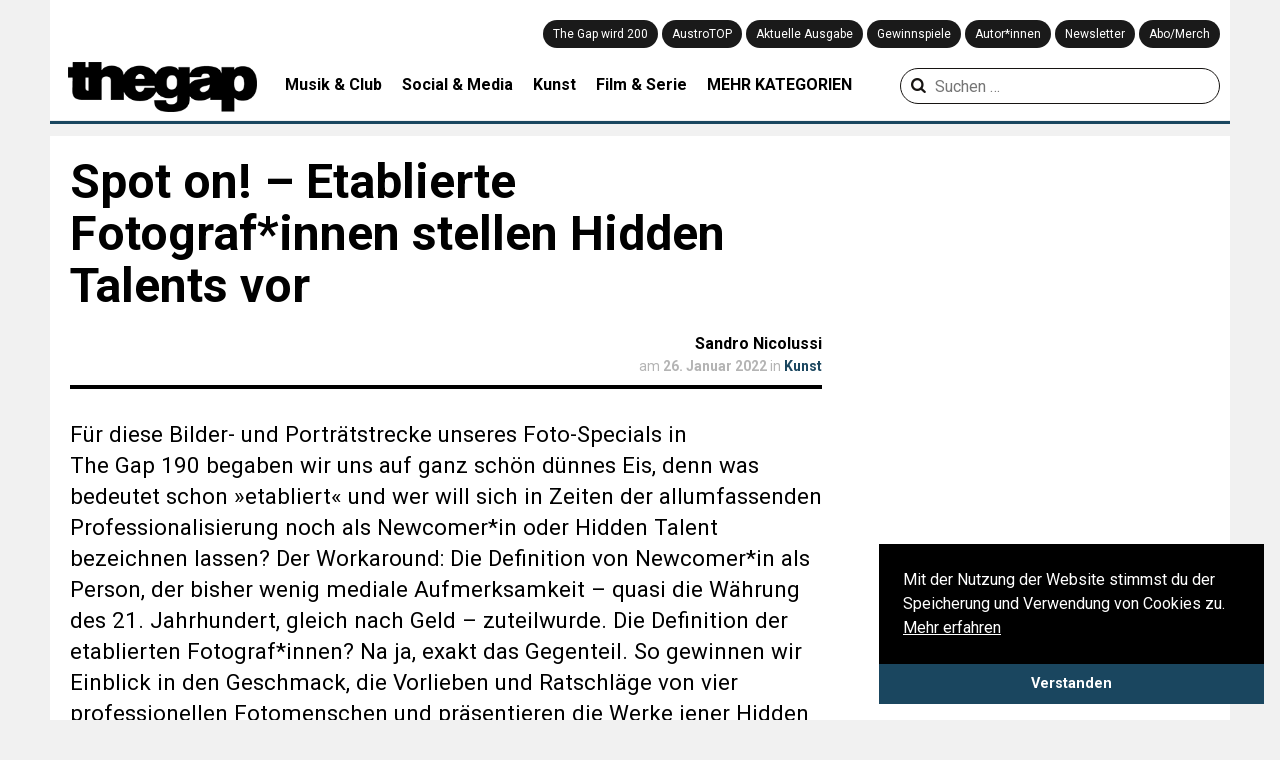

--- FILE ---
content_type: text/css; charset=utf-8
request_url: https://thegap.at/wp-content/themes/thegap/css/main.css?v=1744930979
body_size: 7900
content:
@charset "UTF-8";html{font-family:sans-serif;-webkit-text-size-adjust:100%;-ms-text-size-adjust:100%}article,aside,details,figcaption,figure,footer,header,main,menu,nav,section,summary{display:block}audio,canvas,progress,video{display:inline-block;vertical-align:baseline}audio:not([controls]){display:none;height:0}[hidden],template{display:none}a{background-color:transparent}a:active,a:hover{outline:0}abbr[title]{border-bottom:1px dotted}b,strong{font-weight:700}dfn{font-style:italic}h1{font-size:2em;margin:.67em 0}mark{background:#ff0;color:#000}small{font-size:80%}sub,sup{font-size:75%;line-height:0;position:relative;vertical-align:baseline}sup{top:-.5em}sub{bottom:-.25em}img{border:0}svg:not(:root){overflow:hidden}figure{margin:0 1em 0 0}hr{box-sizing:content-box;height:0}pre,samp{font-family:monospace,monospace;font-size:1em}button,input,optgroup,select,textarea{color:inherit;font:inherit;margin:0}input:focus{outline:none}button{overflow:visible}button,select{text-transform:none}button,html input[type=button],input[type=reset],input[type=submit]{-webkit-appearance:button;cursor:pointer}button[disabled],html input[disabled]{cursor:default}button::-moz-focus-inner{border:0;padding:0}input{line-height:normal}input::-moz-focus-inner{border:0;padding:0}input[type=checkbox],input[type=radio]{box-sizing:border-box;padding:0}input[type=number]::-webkit-inner-spin-button,input[type=number]::-webkit-outer-spin-button{height:auto}input[type=search]{-webkit-appearance:textfield;box-sizing:content-box}input[type=search]::-webkit-search-cancel-button,input[type=search]::-webkit-search-decoration{-webkit-appearance:none}fieldset{border:1px solid silver;margin:0 2px;padding:.35em .625em .75em}legend{border:0;padding:0}textarea{overflow:auto}optgroup{font-weight:700}table{border-collapse:collapse;border-spacing:0}td,th{padding:0}body,button,input,select,textarea{color:#404040;font-family:"Lora",serif;font-size:1rem;line-height:1.5}h1,h2,h3,h4,h5,h6{clear:both}cite,dfn,em,i{font-style:italic}blockquote{margin:0 1.5em}address{margin:0 0 1.5em}pre{background:#eee;font-family:"Courier 10 Pitch",Courier,monospace;font-size:.9375rem;line-height:1.6;margin-bottom:1.6em;max-width:100%;overflow:auto;padding:1.6em}code,kbd,tt,var{font-family:"Roboto",sans-serif}abbr,acronym{border-bottom:1px dotted #666;cursor:help}ins,mark{background:#fff9c0;text-decoration:none}big{font-size:125%}html{box-sizing:border-box}*,:after,:before{box-sizing:inherit}body{background:#fff}blockquote:after,blockquote:before,q:after,q:before{content:""}blockquote,q{quotes:"„" "“" "‚" "‘"}hr{background-color:#ccc;border:0;height:1px;margin-bottom:1.5em}ol,ul{margin:0 0 1.5em 1em}ul{list-style:disc}ol{list-style:decimal}li>ol,li>ul{margin-bottom:0;margin-left:1.5em}dt{font-weight:700}dd{margin:0 1.5em 1.5em}img{height:auto;max-width:100%;width:auto;display:block}table{margin:0 0 1.5em;width:100%}.main-navigation{clear:both;display:block;width:100%}.main-navigation ul{list-style:none;margin:0;padding-left:0}.main-navigation li{display:inline-block;position:relative}.main-navigation a{display:block;text-decoration:none}.main-navigation ul ul{box-shadow:0 3px 3px rgba(0,0,0,.2);float:left;position:absolute;top:1.5em;left:-999em;z-index:99999}.main-navigation ul ul ul{left:-999em;top:0}.main-navigation ul ul a{width:200px}.main-navigation ul li.focus>ul,.main-navigation ul li:hover>ul{left:auto}.main-navigation ul ul li.focus>ul,.main-navigation ul ul li:hover>ul{left:100%}.main-navigation.toggled ul,.menu-toggle{display:block}.site-main .comment-navigation,.site-main .post-navigation,.site-main .posts-navigation{margin:0 0 1.5em;overflow:hidden}.comment-navigation .nav-next,.comment-navigation .nav-previous,.post-navigation .nav-next,.post-navigation .nav-previous,.posts-navigation .nav-next,.posts-navigation .nav-previous{margin:20px 0 0;width:40%;text-transform:uppercase}.comment-navigation .nav-previous,.post-navigation .nav-previous,.posts-navigation .nav-previous{float:left}.comment-navigation .nav-next,.post-navigation .nav-next,.posts-navigation .nav-next{float:right;text-align:right}.post-navigation .post-thumbnail-bg{display:block;background-repeat:no-repeat;background-size:cover;height:180px;background-position:top}.screen-reader-text{clip:rect(1px,1px,1px,1px);position:absolute!important;height:1px;width:1px;overflow:hidden}.screen-reader-text:focus{background-color:#f1f1f1;border-radius:3px;box-shadow:0 0 2px 2px rgba(0,0,0,.6);clip:auto!important;color:#21759b;display:block;font-size:.875rem;font-weight:700;height:auto;left:5px;line-height:normal;padding:15px 23px 14px;text-decoration:none;top:5px;width:auto;z-index:100000}.alignleft{display:inline;float:left;margin-right:1.5em}.alignright{display:inline;float:right;margin-left:1.5em}.aligncenter{clear:both;display:block;margin-left:auto;margin-right:auto}.clear:after,.clear:before,.comment-content:after,.comment-content:before,.entry-content:after,.entry-content:before,.site-content:after,.site-content:before,.site-footer:after,.site-footer:before,.site-header:after,.site-header:before{content:"";display:table}.clear:after,.comment-content:after,.entry-content:after,.site-content:after,.site-footer:after,.site-header:after{clear:both}.widget{margin:0 0 1.5em}.widget select{max-width:100%}.widget_search .search-submit{display:none}.sticky{display:block}.byline,.updated:not(.published){display:none}.group-blog .byline,.single .byline{display:inline}.entry-content,.entry-summary,.page-content{margin:1.5em 0 0}.page-links{clear:both;margin:0 0 1.5em}.archive .format-aside .entry-title,.blog .format-aside .entry-title{display:none}.comment-content a{word-wrap:break-word}.bypostauthor{display:block}.infinite-scroll.neverending .site-footer,.infinite-scroll .posts-navigation{display:none}.infinity-end.neverending .site-footer{display:block}.comment-content .wp-smiley,.entry-content .wp-smiley,.page-content .wp-smiley{border:none;margin-bottom:0;margin-top:0;padding:0}.wp-caption,embed,iframe,object{max-width:100%}.wp-caption{margin-bottom:1.5em}.wp-caption img[class*=wp-image-]{display:block;margin-left:auto;margin-right:auto}.wp-caption .wp-caption-text{margin:.8075em 0;font-size:14px;color:grey;font-style:italic}.wp-caption-text{text-align:center}.taxonomy-description{margin-bottom:20px}.gc-image-contener{display:inline-flex;flex-wrap:wrap}span.gc-image-parent{height:180px;margin:0 10px 10px 0}img.gc-img{height:100%!important;width:auto!important}@media (max-width:360px){span.gc-image-parent{height:170px}}body{font-family:"Roboto",sans-serif;color:#000;padding:0;margin:0;background:#f1f1f1}h1,h2,h3,h4,h5,h6{margin-top:0}h1{margin:0;font-size:3em;line-height:1.1em}h1,h2{font-weight:700}h2{font-size:24px;line-height:1.3em;margin-bottom:12px}a,h2{text-decoration:none}a{color:#1a465f}a:active,a:focus,a:hover{color:#1a465f;outline:0}.entry-content p a,.featured-article .featured-content p a{text-decoration:none;color:#000;transition:box-shadow .15s ease-out 0s;background:transparent;border-bottom:0 solid rgba(26,71,96,.5);box-shadow:inset 0 -6px 0 rgba(26,71,96,.5);padding-bottom:1px}.entry-content p a:hover,.featured-article .featured-content p a:hover{text-decoration:none;box-shadow:inset 0 -2em 0 rgba(26,71,96,.5)}p{font-size:18px;line-height:28px;margin:0 0 1.5em}.entry-content ul,p{font-family:"Lora",serif}input{font-family:"Roboto",sans-serif}img.alignnone{margin:20px 0}.clearfix{display:block}.clearfix:after{content:".";display:block;height:0;clear:both;visibility:hidden}header#top{max-width:1180px;width:100%;padding:0;margin:0 auto}header#top.notstart{border-bottom:3px solid #1a465f;padding:0 0 1px}header#top.header-featured{max-width:100%}header#top #logo{background:#fff;display:block;text-align:center;padding:0;margin-bottom:0;height:120px}header#top #logo img{height:50px;width:auto;display:inline;margin-top:62px}header .logo-title{font-size:11px;color:#fff;text-align:center;display:none}header#top h3{font-size:36px;margin:0 0 48px;font-weight:900;line-height:32px;letter-spacing:-2px}header#top #navi_holder{position:relative;z-index:999;background:#fff}header#top #left_logo{float:left;width:19%}header#top #left_logo #social_logo{background:#1a465f;text-align:center;padding:8px 0}header#top #left_logo #social_logo a{color:#fff;padding:0 5px}#mainnavi ul{list-style-type:none;margin:0;padding:0 10px 0 0;text-align:right}#mainnavi ul li{display:inline-block}#mainnavi ul li a{color:#fff;font-size:12px!important;padding:0 10px;display:block;font-weight:400;background-color:#1a1a1a;height:28px;line-height:28px;border-radius:50px}#mainnavi ul li.current-menu-item a,#mainnavi ul li a:hover{color:#fff;text-decoration:underline}nav#site-navigation{background:#fff;float:left;width:auto;clear:none;margin-left:1px}nav#site-navigation ul{list-style-type:none}nav#site-navigation a{padding:0 10px;color:#000;font-size:16px;font-weight:700;height:34px;line-height:34px}nav#site-navigation li:last-child a{border:0}nav#site-navigation a:hover{background:#1a465f;color:#fff}nav#site-navigation li{float:left}.menu_btn_holder{float:left;position:relative;font-weight:300}.menu_btn_holder:hover nav.sub-navigation{display:block}.menu_btn_holder nav.sub-navigation{padding:10px;z-index:2;display:none;background:#1a465f;width:25%;min-width:300px;top:34px;right:0;position:absolute}.menu_btn_holder nav.sub-navigation li{float:none;display:block;padding:10px;border-bottom:1px solid #1a465f}.menu_btn_holder nav.sub-navigation li:last-child{border-bottom:0}.menu_btn_holder nav.sub-navigation li a{font-size:18px;color:#fff}.menu_btn_holder nav.sub-navigation li a:hover{color:#0a0a0a}.menu_btn_holder .menu_btn{background:#1a465f;color:#fff;display:block;font-size:28px;padding:18px 27px;margin:0 1px}.more_cats_btn .menu_btn{background:#fff;color:#000;float:left;font-weight:700;font-size:16px;padding:0 10px;margin:0;height:34px;line-height:34px}.menu_btn_holder.more_cats_btn nav.sub-navigation{background:#0a0a0a}.menu_btn_holder.more_cats_btn nav.sub-navigation li{border-bottom:1px solid #262626}.menu_btn_holder.more_cats_btn nav.sub-navigation li:last-child{border-bottom:0}.menu_btn_holder.more_cats_btn nav.sub-navigation li a:hover{color:#1a465f}#mobile_menu{background:#000;right:0}#mobile_menu,#mobile_menu_left{color:#fff;font-size:25px;position:absolute;top:0;padding:20px 30px 21px}#mobile_menu_left{background:#1a465f;left:0}.search_holder{float:right;padding:0;background:#fff;border:1px solid #171412;border-radius:50px;margin-right:10px}.search_holder.open{width:320px}.search_holder input{background:none;border:0;width:100%;font-size:16px;color:#171412;padding:0;height:34px;display:block}.search_holder input:focus{outline:none}.search_holder form{width:calc(100% - 34px);float:left;padding:0;display:none}.search_holder.open form{display:block}.search_holder .search-submit{display:none}.search_holder a{display:block;color:#171412;float:left;width:34px;height:34px;line-height:34px;font-size:16px;padding:0;text-align:center}.flexslider__wrapper{position:relative;overflow:hidden;padding-bottom:40%}.flexslider__wrapper img{position:absolute;top:-100%;left:0;right:0;bottom:-100%;margin:auto}.flexslider__title{position:absolute;bottom:10%;left:10%;padding:20px;background-color:rgba(0,0,0,.8);max-width:680px}.flexslider__title h1{font-size:34px;color:#fff;margin-top:16px}.flexslider__author{font-size:14px;color:#fff;margin:8px 0 0 20px}.flexslider__author a{font-weight:700;color:#fff;letter-spacing:.5px}.flexslider__labels{margin:-40px 0 6px 12px}.flexslider__cat,.flexslider__label{display:inline-block}.flexslider__cat ul,.flexslider__label ul{display:inline-block;list-style:none;padding:0;margin:0 0 0 4px}.flexslider__cat ul li,.flexslider__label ul li{display:inline-block;padding:6px;margin-right:6px;color:#fff}.flexslider__cat ul li{background-color:#1a465f}.flexslider__cat ul li a{color:#fff}.flexslider__label ul li{background-color:#fff}.flexslider__label ul li a{color:#000}a.gallery-navigation{display:none;text-align:center;position:absolute;z-index:10;top:46%}.flexslider:hover a.gallery-navigation{display:inline-block}a.gallery-navigation i{border-radius:50%;display:inline-block;background:#000;color:#fff;width:40px;height:40px;padding:5px 0 0;transition:.5s;font-size:20px}a.gallery-navigation.flex-prev{left:28px}a.gallery-navigation.flex-next{right:28px}.slider img{width:100%;height:auto}.wrapper{width:100%;max-width:1180px;margin:0 auto;background:#fff;padding:20px}#primary.content-area{width:66%;float:left}#secondary.widget-area{float:right;width:32%}.more-articles-item,.more-articles-wrapper{display:flex}.more-articles{width:68%}.more-articles-sidebar{width:32%}.more-articles-item__img{width:35%}.more-articles-item__text{width:calc(65% - 40px);padding:20px}.more-articles .entry-header{margin-top:8px}a.index-thumbnail{height:200px;display:block;background-size:cover;background-position:50%}.entry-header a{color:#000}.newexcerptclass p{font-family:"Roboto",sans-serif;font-size:1.4em;line-height:1.4em}.entry-meta{font-size:14px;margin:20px 0 30px;border-bottom:4px solid #000;padding:0 0 8px;text-align:right}.entry-meta a{font-weight:700;color:#000}a.author-entry-meta{font-size:16px}.cat-links,.labelslinks,.posted-on,.posted-on a{color:#b4b4b4}.cat-links a,.labelslinks a{color:#1a465f}.more-articles article{margin:0 0 30px}.more-articles article h2{margin:0}.more-articles article .article_meta{padding:0;margin:5px 0 8px}.more-articles article .entry-content p{font-family:"Roboto",sans-serif;font-size:14px;line-height:22px;margin-bottom:6px}article{break-inside:avoid}h1.entry-title{margin-bottom:20px}.post h1.entry-title{margin-bottom:0}.entry-content,.entry-summary,.page-content{margin:0}.entry-thumbnail{margin-bottom:20px}.entry-thumbnail img{width:100%;height:auto}.entry-copyright{font-style:italic;margin:2px 0 12px;font-size:12px;text-align:right;clear:both}article .article_meta{padding:6px 0 4px;font-size:12px;color:#000}article .article_meta a{color:#000;font-weight:700}article h2 a{color:#000}.article_meta{font-size:14px;color:#666;padding:8px 4px}.cat{background:#000;display:inline-block;text-decoration:none;font-weight:900;font-size:14px;padding:1px 8px 4px;text-transform:capitalize}.cat,.cat a{color:#fff}.label a{text-transform:uppercase}.label a,.labels{color:#fff;display:inline-block;text-decoration:none;font-weight:900;font-size:14px;padding:1px 8px 4px;background:#1a465f}.labels{margin-left:4px}.labels a{color:#fff}article.box{margin:20px -20px 20px 0}article.box h3{display:inline-block;margin-bottom:8px}article .box-content{background:#333;padding:12px;color:#fff;font-size:14px}article .box-content small{display:block;margin:12px 0}article.box .avatar{margin:0 12px}#autor_holder .icons a,.author-box-single .icons a,article.box .icons a{margin:0 0 0 8px}.box-content-text{margin-left:32%}.featured-wrapper{position:relative}.featured-postthumbnail{background-size:cover;background-position:50%;background-repeat:no-repeat}.featured-postthumbnail:after{padding-top:56.25%;display:block;content:""}.featured-copyright{position:absolute;display:inline-block;margin-top:-66px;padding:4px 8px;font-size:12px;background:hsla(0,0%,100%,.7);color:#000;right:0}.featured-article .featured-content h2,.featured-article .featured-content h3,.featured-article .featured-content h4,.featured-article .featured-content p,.featured-article .us_posts_top{max-width:800px;margin-left:auto;margin-right:auto;padding:0 12px}.featured-content{background:#fff}.featured-content .thegap-tags{max-width:800px;margin:20px auto}.featured-content figure,.featured-content img.alignnone{margin:40px auto!important}.featured-article header{display:block;position:relative;background:#fff;max-width:838px;padding:30px;margin:-12% auto 0}.featured-article header a{color:#000;font-weight:700}.featured-article header h2{font-family:"Roboto",sans-serif;font-size:20px;line-height:30px}.featured-gallery-content{display:flex;flex-wrap:wrap;max-width:1040px;margin:40px auto;justify-content:center}.featured-gallery-content__item{display:inline-block;width:calc(100% - 40px);max-width:500px;padding:20px}.featured-gallery-content__item h4{margin:4px 0;font-size:16px}.featured-gallery-content__item h4 span{font-size:14px;font-weight:400;color:#787878}.featured-gallery-content__item-resize{display:block;background-size:cover;background-position:50%;background-repeat:no-repeat}.featured-gallery-content__item-resize:after{padding-top:56.25%;display:block;content:""}.start-sidebar{background:#333;padding:12px;margin-top:20px}.widget-title{display:block;font-size:18px;font-weight:700;margin:12px 0 24px;border-bottom:3px solid #fff;padding-bottom:8px;text-transform:uppercase;letter-spacing:1px;text-align:center;color:#fff}.sidebar-sticky{width:300px;height:600px;float:left}.ausgaben article{padding-bottom:30px}a.ausgaben-title{display:block;color:#fff;font-size:1.6em;margin:0 0 12px}.ausgaben-text{color:#fff;font-size:14px;line-height:21px;font-weight:300;font-family:"Roboto",sans-serif}.wpp-list{padding:0;margin:0;list-style-type:none}a.wpp-post-title{color:#fff!important;text-decoration:none}.wpp-list li{margin-bottom:20px;padding-bottom:20px;border-bottom:1px solid #fff}.wpp-meta{display:block;font-size:14px}.wpp-list .wpp-post-title{font-size:20px;display:block}.wpp-no-data{color:#fff}.wpp-list .left{float:left;width:30%}.wpp-list .right{float:right;width:70%;font-size:12px;color:#e9e9e9}.wpp-list .ende{float:right;width:70%;font-size:14px;margin:4px 0 0;color:hsla(0,0%,100%,.6);font-weight:300}.page-title,.start-popular-post h2,.start-sidebar h2,.widget-area h2{font-weight:600;text-transform:uppercase;font-size:18px;border-top:5px solid #0a0a0a;padding:16px 0;border-bottom:1px solid #f4f4f4;margin:0 0 20px}.popular-posts,.start-popular-post{background:#1a465f;padding:12px}.popular-posts-grey{background:#333}.wpp-thumbnail{width:80px;float:none!important}#autor_holder,#autor_holder .wrapper{background:#000}#autor_holder ul li{min-height:270px}#autor_holder ul li:hover{background:#e9e9e9}#autor_holder h4{font-size:2em;margin:20px 0;color:#fff}#autor_holder h3{float:left}#autor_holder h5{font-size:1.1em;margin:1px 0 20px;color:#000;padding:8px 12px}#autor_holder .black{background:#fff;color:#000;padding:30px 0 0}#autor_holder .black .icons{display:inline-block}#autor_holder .black .avatar{width:160px;margin:0}#autor_holder .black .right{float:left;width:45%}#autor_holder .articles{width:100%;margin:20px 0 0}#autor_holder .articles ul{list-style-type:none;margin:0;padding:0;-webkit-column-count:4;-webkit-column-gap:20px;-moz-column-count:4;-moz-column-gap:20px;column-count:4;column-gap:20px}#autor_holder .articles ul li{break-inside:avoid}#autor_holder .articles ul li a{color:#000}#autor_top #autor_holder .black{padding:0;background:#fff;color:#000}#autor_top #autor_holder .black .right{width:calc(100% - 225px)}#autor_top #autor_holder .black .wrapper{padding:0}#autor_top #autor_holder .black .icons a{color:#000}#autor_holder .black .wrapper{background:#fff;padding:0;margin-bottom:30px}.single-author{display:flex}.single-author__avatar{width:210px}.single-author__meta{width:100%;padding:0 20px}a.single-author__name{display:inline-block;font-size:22px;margin-bottom:0;color:#000;font-weight:700}.single-author__description{margin:8px 0 0;max-width:600px}.single-author__icons{margin:8px 0 0;font-size:15px;text-transform:uppercase;font-weight:700}.single-author__icons a{display:inline-block;margin:8px 18px 0 0}.author-last-articles__title{font-size:24px;margin:38px 0 18px}.author-last-articles__title small{display:block;font-size:14px}.author-last-articles__post{background-size:cover;display:block;height:150px;background-repeat:no-repeat;background-position:top}.author-box-single{margin-bottom:30px}.author-box-single .avatar{margin:0 12px 0 0}.author-box-single .author-content{float:right;width:70%}.author-box-single .author-content h2{display:inline-block;font-size:30px;margin-right:4px}.author-box-single .author-content a{color:#000}.avatar{width:25%;float:left}footer #menu-footer-menue{list-style-type:none;margin:0;padding:0 0 12px}footer #menu-footer-menue li{border-right:1px solid #404040;line-height:16px;margin-right:5px;display:inline-block}footer #menu-footer-menue li:last-child{border:0}footer #menu-footer-menue li a{padding-right:10px;font-size:16px;color:#fff}div#footer_widget a{color:#1a465f!important}footer{background:#0a0a0a;color:#fff;padding:30px 0 0}footer .social_logo{margin-bottom:24px;font-size:18px;display:none}footer .social_logo a{margin:0 4px}footer a,footer a:hover{color:#fff}footer .logo{margin-bottom:14px;display:block}footer .logo img{width:auto;height:49px}footer p{font-size:16px;font-family:"Roboto",sans-serif;line-height:22px}footer ul{list-style-type:none;margin:0;padding:0}footer ul li a{list-style-type:none;font-size:14px;color:#fff}footer .column_1_3 b{display:inline-block;margin-bottom:12px;color:#fff}footer .wrapper{background:#0a0a0a;padding:0}footer.sponsored,footer.sponsored .wrapper{color:#0a0a0a;background-color:#fff}footer.sponsored .wrapper a,footer.sponsored .wrapper a:hover,footer.sponsored a,footer.sponsored a:hover{color:#0a0a0a}.mosaic{width:100%;margin-top:20px}.mosaic-items{margin-bottom:30px;width:calc(33.333% - 33.333px)}article.mosaic-items h2{margin:7px 0 0}article.mosaic-items p{margin-bottom:0}.mosaic.two .mosaic-items{width:calc(50% - 25px)}.mosaic article .entry-content p{font-family:"Roboto",sans-serif;font-size:.9em;line-height:1.5em;color:#212121;margin:6px 0}.us_wrapper.us_share_buttons.us_tal{display:flex}.us_wrapper .us_button{width:100%}.column_1_3{width:33%;float:left;margin-right:2%}.column_1_3.first{width:29.5%}.column_1_3.last{width:33%;margin-right:0}.column_1_3.last ul,.column_1_3.middle ul{column-count:2;column-gap:20px}.page.has-post-thumbnail .attachment-post-thumbnail{margin-bottom:20px}.thegap-tags{margin:12px 0 20px;border-top:1px solid #1a465f;border-bottom:1px solid #1a465f;padding:12px;text-transform:uppercase}.thegap-tags a{display:inline-block;background:#1a465f;padding:3px 8px;color:#fff;font-size:10px;font-weight:700;letter-spacing:1px;margin:0 8px 0 0}.thegap-tags a:hover{opacity:.8}.thegap-tags__title{display:inline-block;font-size:14px;font-weight:700;margin-right:12px}.banner_single-footer{text-align:center}.banner_single-footer img{display:inline-block}.thegap-newsletterbox{background:#1a465f;padding:30px 20px;color:#fff;margin:20px 0;font-weight:300;font-size:14px;text-align:center}.thegap-newsletterbox-content{margin:0 auto;width:80%}.thegap-newsletterbox p{margin:12px auto;font-family:"Roboto",sans-serif}.thegap-newsletterbox form{display:inline-block;width:100%;text-align:center}.thegap-newsletterbox input[type=email]{color:#6a6a6a;background:#fff;border:0;padding:12px;border-radius:0;width:100%}.thegap-newsletterbox input[type=submit]{background:#333;border:3px solid #fff;padding:12px;font-size:16px;font-weight:700;border-radius:0;color:#fff;text-transform:uppercase;width:100%}.thegap-newsletterbox input[type=submit]:hover{background:#676767}.thegap-newsletterbox__title{font-size:28px;font-weight:700;text-transform:uppercase;letter-spacing:1px}#main .search-form input.search-field{display:block;color:#6a6a6a;background:#fff;border:1px solid #bbb;padding:12px;border-radius:0;width:calc(100% - 26px)}#main .search-form input.search-submit{display:block;background:#333;padding:12px;font-size:16px;font-weight:700;border-radius:0;border:0;color:#fff;text-transform:uppercase;width:100%}#main .search-form input.search-submit:hover{background:#676767}.page-numbers-wrapper,.wp-pagenavi{text-align:center;text-transform:uppercase;font-size:12px;font-weight:700;margin-bottom:30px}.wp-pagenavi a,a.page-numbers{display:inline-block;background:#1a465f;padding:9px 18px;color:#fff;margin:2px 1px}.wp-pagenavi a:hover,a:hover.page-numbers{background:none;color:#212121;padding:7px 16px;border:2px solid #1a465f}.wp-pagenavi .pages{margin-right:4px}.page-numbers.current,.wp-pagenavi .current{display:inline-block;border:2px solid #1a465f;padding:7px 16px;color:#212121;margin:0 1px;background:none}.wpvq{max-width:100%!important}.form-message.error,.thegap-notification,.torro-notice,form.torro-form ul.error-messages li{display:block;text-align:center;font-weight:700;border:3px solid #212121!important;padding:12px!important;margin:12px 0;color:#fff;box-shadow:none!important}.form-message.error p,.thegap-notification p,.torro-notice p,form.torro-form ul.error-messages li p{font-family:"Roboto",sans-serif;margin:0}.torro-notice .torro-warning-notice{background-color:#000}.thegap-success,.torro-success-notice{border-color:#2ecc71;background-color:#27ae60}.form-message.error,.thegap-error{border-color:#f1c40f;background-color:#e67e22}form.torro-form{font-family:"Roboto",sans-serif;border-top:4px solid #212121;padding:20px;margin-bottom:30px}form.torro-form p [aria-hidden=true]{font-size:.8rem;font-weight:700}form.torro-form ul.error-messages li{border-color:#f1c40f;background-color:#e67e22}form.torro-form legend{font-weight:700}form.torro-form input[type=submit]{background:#333;border:3px solid #fff;padding:12px;font-size:16px;font-weight:700;border-radius:0;color:#fff;text-transform:uppercase;width:100%;margin-top:20px}form.torro-form input[type=submit]:hover{background:#676767}form.torro-form input[name=torro_submission_back]{font-size:12px;background:#8f8f8f;padding:6px}form.torro-form .torro_element_radio{margin:8px 0}form.torro-form input[type=email],form.torro-form input[type=text]{color:#6a6a6a;background:#fff;border:1px solid #6a6a6a;padding:12px;border-radius:0;width:100%}form.torro-form .torro-element-multiplechoice,form.torro-form .torro-element-textfield{margin-top:12px;font-weight:700}form.torro-form ul.error-messages{list-style:none;margin:0;padding:0}form.torro-form input[name=torro_submission]{background-color:#27ae60}.gewinnen-wrapper{display:flex;flex-wrap:wrap}article.gewinnen-post{border-bottom:3px solid #212121;padding-bottom:30px;display:block;width:calc(50% - 24px);margin:12px 12px 30px}article.gewinnen-post a.gewinnen-bg-picture{display:block;background-size:cover;background-repeat:no-repeat;height:300px;background-position:50%}.entry-wrapper{min-height:130px}.gewinnen h2{margin:12px 0}.gewinnen .entry-excerpt p{font-family:"Roboto",sans-serif;margin-bottom:0}a.thegap-button,button.torro-button{display:block;font-family:"Roboto",sans-serif;background:#333;border:5px solid #d2d2d2;padding:12px;font-size:16px;font-weight:700;border-radius:0;color:#fff;text-transform:uppercase;width:100%;margin-top:20px;text-align:center}a.thegap-button:hover,button.torro-button:hover{background:#676767}a.thegap-button.torro-button-primary,button.torro-button.torro-button-primary{border-color:#2ecc71;background-color:#27ae60}.torro-element-wrap{margin:0 0 1rem}.torro-toggle{margin:0 0 .5rem}.animated{animation-duration:1s;animation-fill-mode:both}@keyframes tada{0%{transform:scaleX(1)}10%,20%{transform:scale3d(.9,.9,.9) rotate(-3deg)}30%,50%,70%,90%{transform:scale3d(1.1,1.1,1.1) rotate(3deg)}40%,60%,80%{transform:scale3d(1.1,1.1,1.1) rotate(-3deg)}to{transform:scaleX(1)}}footer .logo img:hover{animation-name:tada}.wrapper-gallery{position:relative;width:1350px;margin:0 auto}.wrapper.gallery-fullpage{max-width:1010px;margin:0;float:left}.gallery-fullpage #primary.content-area{width:100%;max-width:970px;float:none}.gallery-fullpage .entry-content p{max-width:750px}.gallery-fullpage h2,.gallery-fullpage h3,.gallery-fullpage h4,.gallery-fullpage header.entry-header{max-width:750px;margin-left:auto;margin-right:auto;text-align:left}.gallery-fullpage .entry-content p{margin:0 auto 1.5em}.gallery-content__item{margin:30px 0 5px;text-align:center}.gallery-content__item h4{margin-bottom:0}.gallery-content__item p{margin:8px 0;text-align:left}.gallery-content__item img{max-height:660px;width:auto;max-width:100%;display:inline-block}.gallery-fullpage .thegap-newsletterbox,.gallery-fullpage .thegap-tags{max-width:750px;margin-left:auto;margin-right:auto}.gallery-content__item h4{font-size:18px;margin-top:8px}.gallery-content__item h4 span{font-size:12px;color:#6f6f6f}.facebook-lightbox{display:none;position:fixed;top:0;right:0;bottom:0;left:0;background-color:rgba(0,0,0,.7);z-index:100000;justify-content:center;align-items:center}.facebook-lightbox__content{background-color:#fff;width:380px;padding:20px;border-radius:6px}.facebook-lightbox__content__title{text-align:center;font-size:24px;font-weight:700;margin:5px 0 0}.facebook-lightbox__content__text{text-align:center;margin-bottom:12px}.facebook-lightbox__content__img{width:140px;height:auto;margin:0 auto}a.facebook-lightbox__content__close{display:block;color:#969696;font-size:12px;margin:12px 0;text-align:center}.plugindetected__message{padding:20px;background:#c0392b;color:#fff;text-align:center}.us_mobile_bar .us_wrapper{z-index:1}@media screen and (max-width:1220px){#autor_holder .wrapper,.wrapper,footer .wrapper{padding:20px 12px}#autor_holder .black .wrapper{padding:0 12px}}@media screen and (max-width:1110px){.wpp-list .left{text-align:center}.wpp-list .ende,.wpp-list .left,.wpp-list .right{float:none;width:100%}}@media screen and (max-width:1050px){.more_cats_btn .menu_btn,nav#site-navigation a{padding:0 5px;font-size:14px}.search_holder.open{width:240px}}@media screen and (max-width:1000px){.wrapper-gallery{width:auto;max-width:1350px}.sidebar-sticky{display:none}}@media screen and (max-width:930px){.search_holder{right:0}nav#site-navigation{display:none}.menu_btn_holder{float:left}.featured-article header{margin:0 auto;padding:30px 12px;max-width:800px}}@media screen and (max-width:849px){.mosaic-items,.mosaic.two .mosaic-items{width:100%}.more-articles-item,.more-articles-wrapper{display:block}.more-articles,.more-articles-item__img,.more-articles-sidebar{width:100%}.articles-item__text,.more-articles-item__text{width:calc(100% - 24px);padding:12px}article.more-articles-item,article.mosaic-items{border-bottom:3px solid #000}}@media screen and (min-width:801px){.show_mobile{display:none}.navi_holder_all{float:left}.navi_holder_all,.navi_holder_all_left{display:block!important}.navi_holder_all_left{padding-top:20px;padding-bottom:20px}}@media screen and (max-width:800px){.navi_holder_all,.navi_holder_all_left{display:none}.show_mobile{display:block}#social_logo .show_mobile{display:inline-block}#autor_holder .articles,#autor_top #autor_holder .black .right,.facebook_holder{width:100%}#primary.content-area,#secondary.widget-area{width:100%;float:none}#autor_holder .articles ul{-webkit-column-count:2;-webkit-column-gap:20px;-moz-column-count:2;-moz-column-gap:20px;column-count:2;column-gap:20px}#autor_holder .black .avatar{margin-bottom:30px}#autor_holder .black .right{width:100%;float:none}.search_holder{display:none}.menu_btn_holder{float:none;position:inherit}#mainnavi{position:inherit;top:auto;left:auto;width:100%;background:#0a0a0a}#mainnavi ul{padding-left:10px}#mainnavi ul li{display:block;float:none;padding:24px 10px;border-bottom:1px solid #262626;font-weight:700;text-transform:uppercase;letter-spacing:1px}#mainnavi ul li:last-child{border-bottom:2px solid #fff}#mainnavi ul li a{padding:0}.menu_btn_holder .menu_btn{display:none}.menu_btn_holder nav.sub-navigation{position:inherit;left:auto;top:auto;display:block;padding:0 10px}.menu_btn_holder nav.sub-navigation li a{font-size:15px}.menu_btn_holder.more_cats_btn nav.sub-navigation li:last-child{border-bottom:1px solid #262626}.column_1_3{width:100%!important;float:none!important;margin-bottom:30px}header#top #left_logo{float:none;width:100%}nav#site-navigation{display:none}.menu_btn_holder .menu_btn{margin:0}.menu_btn_holder nav.sub-navigation{width:100%;left:0}.wpp-list .left{float:left;text-align:left;width:30%}.wpp-list .ende,.wpp-list .right{float:right;width:70%}.flexslider__wrapper{position:relative;overflow:hidden;padding-bottom:0}.flexslider__wrapper img{position:relative;top:0;left:0;right:0;bottom:0;margin:auto}.flexslider__title{position:relative;padding:20px;max-width:100%;width:100%;left:0;right:0;bottom:0;background-color:#000}.flexslider:hover a.gallery-navigation,.flexslider__labels{display:none}.flexslider__title h1{font-size:30px;margin-top:0}header#top #logo{height:79px}header#top #logo img{margin-top:15px}header#top #left_logo{padding-right:84px}#mainnavi ul li a{background-color:transparent}#mainnavi ul li{padding:5px 10px;text-align:left}}@media screen and (max-width:660px){h1{font-size:2.3em}p{font-size:16px;line-height:26px}.newexcerptclass p{font-size:1.2em}.thegap-newsletterbox-content{width:100%}article.gewinnen-post{width:100%;margin:0 0 30px}.entry-wrapper{min-height:auto}#autor_holder .articles ul{-webkit-column-count:1;-webkit-column-gap:0;-moz-column-count:1;-moz-column-gap:0;column-count:1;column-gap:0}#autor_holder ul li{min-height:auto}}.callout.cookie{display:none;position:fixed;color:#fff;background-color:#000;padding:0;margin:0;max-width:385px;bottom:1rem;right:1rem;border:0;z-index:10000}.callout.cookie .cookie__text{padding:1.5rem}.callout.cookie .cookie__text a{color:#fff;text-decoration:underline}.button,.callout.cookie.show{display:block}.button{vertical-align:middle;font-family:inherit;padding:.85em 1em;-webkit-appearance:none;border:1px solid transparent;border-radius:0;transition:background-color .25s ease-out,color .25s ease-out;font-size:.9rem;line-height:1;text-align:center;cursor:pointer;background-color:#1a465f;font-weight:700;color:#fff;width:100%}@media screen and (max-width:39.9375em){.callout.cookie{max-width:100%;bottom:0;right:0;left:0}}.wcs-timetable__wrapper .wcs-timetable--3 .wcs-btn--action,.wcs-timetable__wrapper .wcs-timetable--3 .wcs-btn--action:hover{background-color:#1a465f}.wcs-timetable__wrapper .wcs-timetable--3 .wcs-filter:checked+span,.wcs-timetable__wrapper .wcs-timetable--3 .wcs-filters__filter-wrapper:hover,.wcs-timetable__wrapper .wcs-timetable--3 .wcs-filters__title,.wcs-timetable__wrapper .wcs-timetable--3 .wcs-timetable--list .wcs-class__time{color:#1a465f}.wcs-timetable__wrapper .wcs-timetable__container{flex-direction:column;text-align:right}.wcs-timetable__wrapper .wcs-timetable__container.wcs-timetable--with-filters.wcs-timetable--filters-right .wcs-filters__container{order:0}.wcs-timetable__wrapper .wcs-timetable__container.wcs-timetable--with-filters:not(.wcs-timetable--filters-center) .wcs-filters__container{flex-basis:auto}.wcs-timetable__wrapper .wcs-filters__filter-wrapper{display:inline-block;margin-right:10px}.wcs-timetable__wrapper .wcs-timetable__container h2{display:none}.wcs-vue-modal .wcs-modal[data-wcs-modal-id="3"] .wcs-btn--action,.wcs-vue-modal .wcs-modal[data-wcs-modal-id="3"] .wcs-btn--action:hover{background-color:#1a465f}.template-small-right-col #primary.content-area{width:83%;float:left}.template-small-right-col #secondary.widget-area{float:right;width:15%}ins[data-revive-zoneid]{background-color:transparent;display:table;line-height:0;margin:6px auto auto}header#top #left_logo #social_logo{display:none}